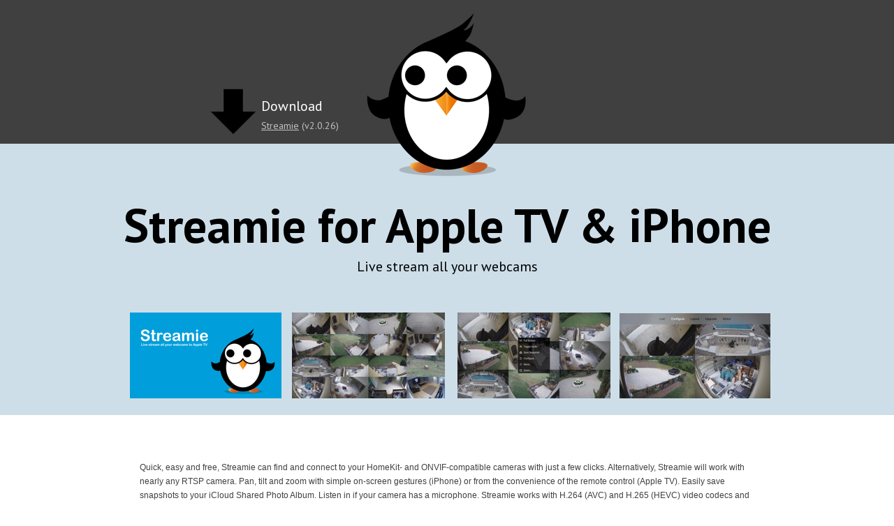

--- FILE ---
content_type: text/html
request_url: https://symphonicsys.com/streamie/
body_size: 3455
content:
<!DOCTYPE html>
<html>
	<head>
		<meta charset="UTF-8">
		<link rel="shortcut icon" href="https://curtisjones.us/favicon.ico">
		<link rel="apple-touch-icon" sizes="144x144" href="apple-touch-icon-144x144.png">
		<link rel="apple-touch-icon" sizes="76x76" href="apple-touch-icon-76x76.png">
		<meta name="msapplication-square70x70logo" content="mstile-70x70.png">
		<link rel="shortcut icon" sizes="196x196" href="favicon-196x196.png">
		<meta name="msapplication-square150x150logo" content="mstile-150x150.png">
		<link rel="apple-touch-icon" sizes="72x72" href="apple-touch-icon-72x72.png">
		<link rel="apple-touch-icon" sizes="57x57" href="apple-touch-icon-57x57.png">
		<link rel="apple-touch-icon" sizes="60x60" href="apple-touch-icon-60x60.png">
		<link rel="apple-touch-icon" sizes="152x152" href="apple-touch-icon-152x152.png">
		<link rel="shortcut icon" sizes="96x96" href="favicon-96x96.png">
		<meta name="msapplication-square310x310logo" content="mstile-310x310.png">
		<meta name="msapplication-TileImage" content="mstile-144x144.png">
		<link rel="apple-touch-icon" sizes="114x114" href="apple-touch-icon-114x114.png">
		<link rel="apple-touch-icon" sizes="120x120" href="apple-touch-icon-120x120.png">
		<meta name="viewport" content="width=960">
		<link rel="stylesheet" type="text/css" href="https://fonts.googleapis.com/css?family=PT+Sans:400,700|EB+Garamond&amp;subset=all">
		<meta name="description" content="IP webcam streaming for Apple TV, tvOS">
		<meta name="keywords" content="mac os x, yosemite, metal, onvif, webcam">
		<title>symphonicsys.com - Streamie | Live stream all your webcams right to your Apple TV</title>
		<link rel="stylesheet" type="text/css" href="css/site.20190710231545.css">
		<!--[if lte IE 7]>
		<link rel="stylesheet" type="text/css" href="css/site.20190710231545-lteIE7.css">
		<![endif]-->
	</head>
	<body id="body">
		<div class="cont">
			<div class="section">
				<div class="cont-2">
					<div class="colwrapper">
						<div class="cont-3">
							<a class="anchor" href="MovieMaker.zip">
								<img src="images/1420062990_arrow_full_down-128-74.png" alt="Download Demo" class="img">
							</a>
						</div>
					</div>
					<div class="colwrapper-2">
						<div class="cont-4">
							<div class="cont-5"><p class="para"><span class="font"><a href="https://itunes.apple.com/us/app/streamie/id1420209171?ls=1&mt=8">Download</a></span></p></div>
						</div>
						<div class="cont-6">
							<div class="cont-7"><p class="para-2"><span class="font-2"><a href="https://itunes.apple.com/us/app/streamie/id1420209171?ls=1&mt=8">Streamie</a></span><span class="font-3">&nbsp;(</span><span class="font-4">v2.0.26</span><span class="font-5">)</span></p></div>
						</div>
					</div>
				</div>
			</div>
		</div>
		<div class="section-2">
			<div class="cont-8">
				<img src="images/bigstreamietransp-232.png" alt="" class="img-2">
			</div>
		</div>
		<div class="cont-9">
			<div class="section-3">
				<div class="cont-10">
					<div class="cont-11"><h3 class="para-3"><span class="font-6">Streamie for Apple TV</span><span class="font-7">&nbsp;&amp; iPhone</span></h3></div>
				</div>
				<div class="cont-12">
					<div class="cont-13"><p class="para-4"><span class="font-8">Live stream all your webcams</span></p></div>
				</div>
				<div class="cont-14">
					<div class="colwrapper-3">
						<div class="cont-15">
							<a class="anchor-2" href="images/screen-shot-2018-08-21-at-16.59.22-small.jpg">
								<img src="images/screen-shot-2018-08-21-at-16.59.22-small-219.jpg" alt="" class="img-3">
							</a>
						</div>
					</div>
					<div class="colwrapper-4">
						<div class="cont-16">
							<a class="anchor-3" href="images/screen-shot-2018-08-21-at-17.00.20-small.jpg">
								<img src="images/screen-shot-2018-08-21-at-17.00.20-small-219.jpg" alt="" class="img-4">
							</a>
						</div>
					</div>
					<div class="colwrapper-5">
						<div class="cont-17">
							<a class="anchor-4" href="images/screen-shot-2018-08-21-at-17.00.43-small.jpg">
								<img src="images/screen-shot-2018-08-21-at-17.00.43-small-216.jpg" alt="" class="img-5">
							</a>
						</div>
					</div>
				</div>
			</div>
		</div>
		<div class="section-4">
			<div class="cont-18">
				<a class="anchor-5" href="images/1920x1080.png">
					<img src="images/1920x1080-217.png" alt="" class="img-6">
				</a>
			</div>
			<div class="cont-19">
				<div class="cont-20"><p class="para-5"><span class="font-9">Quick, easy and free, Streamie can find and connect to your HomeKit- and ONVIF-compatible cameras with just a few clicks. Alternatively, Streamie will work with nearly any RTSP camera. Pan, tilt and zoom with simple on-screen gestures (iPhone) or from the convenience of the remote control (Apple TV). Easily save snapshots to your iCloud Shared Photo Album. Listen in if your camera has a microphone. Streamie works with H.264 (AVC) and H.265 (HEVC) video codecs and AAC, PCM (ulaw, alaw), MP3 and AC3 audio.</span></p><p class="para-6"><span class="font-10">&nbsp;</span></p><p class="para-7"><span class="font-11">If your ONVIF-compatible camera supports motion detection notifications, Streamie may be able to verbally alert you to motion events.</span></p><p class="para-8"><span class="font-12">&nbsp;</span></p><p class="para-9"><span class="font-13">If you use SmartThings, you can install the </span><span class="font-14"><a href="streamie.groovy">Streamie SmartApp</a></span><span class="font-15">&nbsp;(Groovy) on your SmartThings Hub and Streamie for Apple TV can verbally alert you to many types of events, including doors opening or unlocking, lights turning on, motion alerts, and many others.</span></p><p class="para-10"><span class="font-16">&nbsp;</span></p><p class="para-11"><span class="font-17">Try Streamie for as long as you like at no cost. Streamie is fully functional in its free version, save for being limited to a single camera. Upgrade with an in-app purchase or inexpensive subscription to add all of your cameras.</span></p><p class="para-12"><span class="font-18">&nbsp;</span></p><p class="para-13"><span class="font-19">The app icon was designed and created by </span><span class="font-20"><a href="http://jennybeaird.com">Jenny Beaird</a></span><span class="font-21">. Other graphics are courtesy of </span><span class="font-22"><a href="https://www.iconfinder.com/tmthymllr">Timothy Miller</a></span><span class="font-23">, </span><span class="font-24"><a href="http://bokehlicia.deviantart.com/art/Captiva-Icon-Theme-479302805">bokehlicia</a></span><span class="font-25">, </span><span class="font-26"><a href="https://www.iconfinder.com/DesignRevision">Design Revision</a></span><span class="font-27">, </span><span class="font-28"><a href="http://linhpham.me">Line Pham Thi Dieu</a></span><span class="font-29">&nbsp;and </span><span class="font-30"><a href="https://www.iconfinder.com/ngta2611">Anh Nguyen</a></span><span class="font-31">. </span></p><p class="para-14"><span class="font-32">&nbsp;</span></p><p class="para-15"><span class="font-33">Streamie uses code of </span><span class="font-34"><a href="http://ffmpeg.org">FFmpeg</a></span><span class="font-35">&nbsp;licensed under the </span><span class="font-36"><a href="http://www.gnu.org/licenses/old-licenses/lgpl-2.1.html">LGPLv2.1</a></span><span class="font-37">&nbsp;and its source can be downloaded </span><span class="font-38"><a href="http://www.ffmpeg.org/releases/ffmpeg-3.1.1.tar.bz2">here</a></span><span class="font-39">.</span></p><p class="para-16"><span class="font-40">&nbsp;</span></p><p class="para-17"><span class="font-41">Streamie does not collect any personally identifiable information. To make Streamie better, however, it does report on the types of cameras being used.</span></p><p class="para-18"><span class="font-42">&nbsp;</span></p><p class="para-19"><span class="font-43">&nbsp;</span></p><p class="para-20"><span class="font-44">If you have any questions, bug reports or feature requests, drop us a line: </span><span class="font-45"><a href="javascript:em1();"><span class="__cf_email__" data-cfemail="f990979f96b98a809489919697909a8a808ad79a9694">[email&#160;protected]</span></a></span><span class="font-46">.</span></p></div>
			</div>
			<div class="cont-21">
				<div class="colwrapper-6">
					<div class="cont-22">
						<div class="cont-23"><p class="para-21"><span class="font-47">Artwork by </span><span class="font-48"><a target="_blank" href="https://www.iconfinder.com/iconsets/picol-vector">PICOL</a></span><span class="font-49">.</span><span class="font-50">&nbsp;</span><span class="font-51">Google Analytics is a web analysis service provided by Google. Google utilizes the data collected to track and examine the use of curtisjones.us, to prepare reports on its activities and share them with other Google services. Google may use the data collected to contextualize and personalize the ads of its own advertising network. Personal data collected: Cookie and Usage Data. Place of processing: USA. </span><span class="font-52"><a href="https://www.google.com/intl/en/policies/privacy/">Find Google's privacy policy here.</a></span></p></div>
					</div>
				</div>
				<div class="colwrapper-7">
					<div class="cont-24">
						<a class="anchor-6" href="http://sparkle.cx">
							<img src="images/madewithsparkle-190.png" alt="" class="img-7">
						</a>
					</div>
				</div>
			</div>
		</div>
		<script data-cfasync="false" src="/cdn-cgi/scripts/5c5dd728/cloudflare-static/email-decode.min.js"></script><script type="text/javascript" src="js/jquery.js"></script>
		<script type="text/javascript" src="js/lightbox.js"></script>
		<script type="text/javascript">
			(function(i,s,o,g,r,a,m){i['GoogleAnalyticsObject']=r;i[r]=i[r]||function(){
(i[r].q=i[r].q||[]).push(arguments)},i[r].l=1*new Date();a=s.createElement(o),
m=s.getElementsByTagName(o)[0];a.async=1;a.src=g;m.parentNode.insertBefore(a,m)
})(window,document,'script','//www.google-analytics.com/analytics.js','ga');
ga('create', 'UA-44206473-2', 'curtisjones.us');
ga('send', 'pageview');

		</script>
		<script type="text/javascript" src="js/index.js"></script>
		<script type="text/javascript">
			var androidBrowserVersion = RegExp(/Mozilla\/5\.0 \(Linux; .; Android ([\d.]+)/).exec(navigator.userAgent);
if(androidBrowserVersion && parseFloat(androidBrowserVersion[1]) < 5) { document.getElementsByTagName('body')[0].className+=' whitespacefix'; }
		</script>
	<script defer src="https://static.cloudflareinsights.com/beacon.min.js/vcd15cbe7772f49c399c6a5babf22c1241717689176015" integrity="sha512-ZpsOmlRQV6y907TI0dKBHq9Md29nnaEIPlkf84rnaERnq6zvWvPUqr2ft8M1aS28oN72PdrCzSjY4U6VaAw1EQ==" data-cf-beacon='{"version":"2024.11.0","token":"6c07dcb8a0484f36987a4ff25e52bc65","r":1,"server_timing":{"name":{"cfCacheStatus":true,"cfEdge":true,"cfExtPri":true,"cfL4":true,"cfOrigin":true,"cfSpeedBrain":true},"location_startswith":null}}' crossorigin="anonymous"></script>
</body>
</html>


--- FILE ---
content_type: text/css
request_url: https://symphonicsys.com/streamie/css/site.20190710231545.css
body_size: 4086
content:

/*! normalize.css v3.0.0 | MIT License | git.io/normalize */html{font-family:sans-serif;-ms-text-size-adjust:100%;-webkit-text-size-adjust:100%}body{margin:0}article,aside,details,figcaption,figure,footer,header,hgroup,main,nav,section,summary{display:block}audio,canvas,progress,video{display:inline-block;vertical-align:baseline}audio:not([controls]){display:none;height:0}[hidden],template{display:none}a{background:0 0}a:active,a:hover{outline:0}abbr[title]{border-bottom:1px dotted}b,strong{font-weight:700}dfn{font-style:italic}h1{font-size:2em;margin:.67em 0}mark{background:#ff0;color:#000}small{font-size:80%}sub,sup{font-size:75%;line-height:0;position:relative;vertical-align:baseline}sup{top:-.5em}sub{bottom:-.25em}img{border:0}svg:not(:root){overflow:hidden}figure{margin:1em 40px}hr{-moz-box-sizing:content-box;box-sizing:content-box;height:0}pre{overflow:auto}code,kbd,pre,samp{font-family:monospace,monospace;font-size:1em}button,input,optgroup,select,textarea{color:inherit;font:inherit;margin:0}button{overflow:visible}button,select{text-transform:none}button,html input[type=button],input[type=reset],input[type=submit]{-webkit-appearance:button;cursor:pointer}button[disabled],html input[disabled]{cursor:default}button::-moz-focus-inner,input::-moz-focus-inner{border:0;padding:0}input{line-height:normal}input[type=checkbox],input[type=radio]{box-sizing:border-box;padding:0}input[type=number]::-webkit-inner-spin-button,input[type=number]::-webkit-outer-spin-button{height:auto}input[type=search]{-webkit-appearance:textfield;-moz-box-sizing:content-box;-webkit-box-sizing:content-box;box-sizing:content-box}input[type=search]::-webkit-search-cancel-button,input[type=search]::-webkit-search-decoration{-webkit-appearance:none}fieldset{border:1px solid silver;margin:0 2px;padding:.35em .625em .75em}legend{border:0;padding:0}textarea{overflow:auto}optgroup{font-weight:700}table{border-collapse:collapse;border-spacing:0}td,th{padding:0}
body {
	font-size: 0px;
}
div {
	font-size: 0px;
}
p {
	margin: 0em;
	word-spacing: normal;
}
h1 {
	margin: 0em;
	word-spacing: normal;
}
h2 {
	margin: 0em;
	word-spacing: normal;
}
h3 {
	margin: 0em;
	word-spacing: normal;
}
h4 {
	margin: 0em;
	word-spacing: normal;
}
h5 {
	margin: 0em;
	word-spacing: normal;
}
h6 {
	margin: 0em;
	word-spacing: normal;
}
form {
	display: inline-block;
}
input {
	box-sizing: border-box;
}
textarea {
	box-sizing: border-box;
}
a {
	text-decoration: inherit;
	color: inherit;
}
.whitespacefix {
	word-spacing: -1px;
}
#body {
	background-color: rgb(255,255,255);
}
.cont {
	display: inline-block;
	vertical-align: top;
	width: 100%;
	min-width: 960px;
	min-height: 206px;
	position: relative;
	z-index: 1;
	margin-top: 0px;
	border: 0;
	background-color: rgb(64,64,64);
	box-shadow: 0px 2px 2px rgb(128,128,128);
}
.section {
	position: relative;
	margin-top: 123px;
	min-width: 960px;
	width: 960px;
	margin-left: auto;
	margin-right: auto;
	display: block;
}
.cont-2 {
	display: inline-block;
	vertical-align: top;
	min-width: 269px;
	width: 269px;
	min-height: 83px;
	position: relative;
	margin-left: 134px;
	margin-top: 0px;
}
.colwrapper {
	display: inline-block;
	vertical-align: top;
	min-width: 80px;
	width: 80px;
	min-height: 74px;
	position: relative;
	margin-left: 0px;
	margin-top: 0px;
	line-height: 0;
}
.cont-3 {
	display: inline-block;
	vertical-align: top;
	min-width: 80px;
	width: 80px;
	min-height: 74px;
	position: relative;
	z-index: 4;
	margin-left: 0px;
	margin-top: 0px;
	height: 74px;
}
.anchor {
	display: block;
	width: 80px;
}
.img {
	position: absolute;
	left: 3px;
	width: 74px;
	height: 74px;
	top: 0;
}
.colwrapper-2 {
	display: inline-block;
	vertical-align: top;
	min-width: 189px;
	width: 189px;
	min-height: 77px;
	position: relative;
	margin-left: 0px;
	margin-top: 6px;
	line-height: 0;
}
.cont-4 {
	display: inline-block;
	vertical-align: top;
	min-width: 150px;
	width: 150px;
	min-height: 42px;
	position: relative;
	z-index: 5;
	margin-left: 0px;
	margin-top: 0px;
	overflow: visible;
}
.para {
	text-indent: 0;
	padding-top: 4pt;
	margin-top: 0pt;
	margin-bottom: -4pt;
	text-align: left;
}
.font {
	font-family: "PT Sans";
	font-size: 15.00pt;
	font-weight: 400;
	font-style: normal;
	text-decoration: none;
	color: rgb(255,255,255);
	line-height: 27.17pt;
	letter-spacing: normal;
}
.cont-5 {
	overflow: hidden;
}
.cont-6 {
	display: inline-block;
	vertical-align: top;
	min-width: 189px;
	width: 189px;
	min-height: 42px;
	position: relative;
	z-index: 6;
	margin-left: 0px;
	margin-top: -7px;
	overflow: visible;
}
.para-2 {
	text-indent: 0;
	padding-top: 3pt;
	margin-top: 0pt;
	margin-bottom: -3pt;
	text-align: left;
}
.font-2 {
	font-family: "PT Sans";
	font-size: 10.50pt;
	font-weight: 400;
	font-style: normal;
	text-decoration: underline;
	color: rgb(192,192,192);
	line-height: 19.02pt;
	letter-spacing: normal;
}
.font-3 {
	font-family: "PT Sans";
	font-size: 10.50pt;
	font-weight: 400;
	font-style: normal;
	text-decoration: none;
	color: rgb(192,192,192);
	line-height: 19.02pt;
	letter-spacing: normal;
}
.font-4 {
	font-family: "PT Sans";
	font-size: 10.50pt;
	font-weight: 400;
	font-style: normal;
	text-decoration: none;
	color: rgb(192,192,192);
	line-height: 19.02pt;
	letter-spacing: normal;
}
.font-5 {
	font-family: "PT Sans";
	font-size: 10.50pt;
	font-weight: 400;
	font-style: normal;
	text-decoration: none;
	color: rgb(192,192,192);
	line-height: 19.02pt;
	letter-spacing: normal;
}
.cont-7 {
	overflow: hidden;
}
.section-2 {
	position: relative;
	margin-top: -189px;
	min-width: 960px;
	width: 960px;
	margin-left: auto;
	margin-right: auto;
	display: block;
}
.cont-8 {
	display: inline-block;
	vertical-align: top;
	min-width: 254px;
	width: 254px;
	min-height: 238px;
	position: relative;
	z-index: 7;
	margin-left: 352px;
	margin-top: 0px;
	height: 238px;
}
.img-2 {
	position: absolute;
	left: 11px;
	width: 232px;
	height: 238px;
	top: 0;
}
.cont-9 {
	display: inline-block;
	vertical-align: top;
	width: 100%;
	min-width: 960px;
	min-height: 389px;
	position: relative;
	z-index: 2;
	margin-top: -49px;
	border: 0;
	background-color: rgb(205,222,232);
}
.section-3 {
	position: relative;
	margin-top: 74px;
	min-width: 960px;
	width: 960px;
	margin-left: auto;
	margin-right: auto;
	display: block;
}
.cont-10 {
	display: inline-block;
	vertical-align: top;
	min-width: 960px;
	width: 960px;
	min-height: 92px;
	position: relative;
	z-index: 3;
	margin-left: 0px;
	margin-top: 0px;
	overflow: hidden;
}
.para-3 {
	text-indent: 0;
	padding-top: 0pt;
	margin-top: 0pt;
	margin-bottom: 0pt;
	text-align: center;
}
.font-6 {
	font-family: "PT Sans";
	font-size: 51.00pt;
	font-weight: 700;
	font-style: normal;
	text-decoration: none;
	color: rgb(0,0,0);
	line-height: 65.99pt;
	letter-spacing: normal;
}
.font-7 {
	font-family: "PT Sans";
	font-size: 51.00pt;
	font-weight: 700;
	font-style: normal;
	text-decoration: none;
	color: rgb(0,0,0);
	line-height: 65.99pt;
	letter-spacing: normal;
}
.cont-11 {
	overflow: visible;
}
.cont-12 {
	display: inline-block;
	vertical-align: top;
	min-width: 960px;
	width: 960px;
	min-height: 42px;
	position: relative;
	z-index: 8;
	margin-left: 0px;
	margin-top: -13px;
	overflow: visible;
}
.para-4 {
	text-indent: 0;
	padding-top: 4pt;
	margin-top: 0pt;
	margin-bottom: -4pt;
	text-align: center;
}
.font-8 {
	font-family: "PT Sans";
	font-size: 15.00pt;
	font-weight: 400;
	font-style: normal;
	text-decoration: none;
	color: rgb(0,0,0);
	line-height: 27.17pt;
	letter-spacing: normal;
}
.cont-13 {
	overflow: hidden;
}
.cont-14 {
	display: inline-block;
	vertical-align: top;
	min-width: 700px;
	width: 700px;
	min-height: 147px;
	position: relative;
	margin-left: 243px;
	margin-top: 35px;
}
.colwrapper-3 {
	display: inline-block;
	vertical-align: top;
	min-width: 250px;
	width: 250px;
	min-height: 123px;
	position: relative;
	margin-left: 0px;
	margin-top: 12px;
	line-height: 0;
}
.cont-15 {
	display: inline-block;
	vertical-align: top;
	min-width: 250px;
	width: 250px;
	min-height: 123px;
	position: relative;
	z-index: 11;
	margin-left: 0px;
	margin-top: 0px;
	height: 123px;
}
.anchor-2 {
	display: block;
	width: 250px;
}
/* Magnific Popup CSS */
.mfp-bg {
  top: 0;
  left: 0;
  width: 100%;
  height: 100%;
  z-index: 11042;
  overflow: hidden;
  position: fixed;
  background: #0b0b0b;
  opacity: 0.8;
  filter: alpha(opacity=80); }

.mfp-wrap {
  top: 0;
  left: 0;
  width: 100%;
  height: 100%;
  z-index: 11043;
  position: fixed;
  outline: none !important;
  -webkit-backface-visibility: hidden; }

.mfp-container {
  text-align: center;
  position: absolute;
  width: 100%;
  height: 100%;
  left: 0;
  top: 0;
  padding: 0 8px;
  -webkit-box-sizing: border-box;
  -moz-box-sizing: border-box;
  box-sizing: border-box; }

.mfp-container:before {
  content: '';
  display: inline-block;
  height: 100%;
  vertical-align: middle; }

.mfp-align-top .mfp-container:before {
  display: none; }

.mfp-content {
  position: relative;
  display: inline-block;
  vertical-align: middle;
  margin: 0 auto;
  text-align: left;
  z-index: 11045; }

.mfp-inline-holder .mfp-content, .mfp-ajax-holder .mfp-content {
  width: 100%;
  cursor: auto; }

.mfp-ajax-cur {
  cursor: progress; }

.mfp-zoom-out-cur, .mfp-zoom-out-cur .mfp-image-holder .mfp-close {
  cursor: -moz-zoom-out;
  cursor: -webkit-zoom-out;
  cursor: zoom-out; }

.mfp-zoom {
  cursor: pointer;
  cursor: -webkit-zoom-in;
  cursor: -moz-zoom-in;
  cursor: zoom-in; }

.mfp-auto-cursor .mfp-content {
  cursor: auto; }

.mfp-close, .mfp-arrow, .mfp-preloader, .mfp-counter {
  -webkit-user-select: none;
  -moz-user-select: none;
  user-select: none; }

.mfp-loading.mfp-figure {
  display: none; }

.mfp-hide {
  display: none !important; }

.mfp-preloader {
  color: #cccccc;
  position: absolute;
  top: 50%;
  width: auto;
  text-align: center;
  margin-top: -0.8em;
  left: 8px;
  right: 8px;
  z-index: 11044; }
  .mfp-preloader a {
    color: #cccccc; }
    .mfp-preloader a:hover {
      color: white; }

.mfp-s-ready .mfp-preloader {
  display: none; }

.mfp-s-error .mfp-content {
  display: none; }

button.mfp-close, button.mfp-arrow {
  overflow: visible;
  cursor: pointer;
  background: transparent;
  border: 0;
  -webkit-appearance: none;
  display: block;
  outline: none;
  padding: 0;
  z-index: 11046;
  -webkit-box-shadow: none;
  box-shadow: none; }
button::-moz-focus-inner {
  padding: 0;
  border: 0; }

.mfp-close {
  width: 44px;
  height: 44px;
  line-height: 44px;
  position: absolute;
  right: 0;
  top: 0;
  text-decoration: none;
  text-align: center;
  opacity: 0.65;
  filter: alpha(opacity=65);
  padding: 0 0 18px 10px;
  color: white;
  font-style: normal;
  font-size: 28px;
  font-family: Arial, Baskerville, monospace; }
  .mfp-close:hover, .mfp-close:focus {
    opacity: 1;
    filter: alpha(opacity=100); }
  .mfp-close:active {
    top: 1px; }

.mfp-close-btn-in .mfp-close {
  color: #333333; }

.mfp-image-holder .mfp-close, .mfp-iframe-holder .mfp-close {
  color: white;
  right: -6px;
  text-align: right;
  padding-right: 6px;
  width: 100%; }

.mfp-counter {
  position: absolute;
  top: 0;
  right: 0;
  color: #cccccc;
  font-size: 12px;
  line-height: 18px; }

.mfp-arrow {
  position: absolute;
  opacity: 0.65;
  filter: alpha(opacity=65);
  margin: 0;
  top: 50%;
  margin-top: -55px;
  padding: 0;
  width: 90px;
  height: 110px;
  -webkit-tap-highlight-color: rgba(0, 0, 0, 0); }
  .mfp-arrow:active {
    margin-top: -54px; }
  .mfp-arrow:hover, .mfp-arrow:focus {
    opacity: 1;
    filter: alpha(opacity=100); }
  .mfp-arrow:before, .mfp-arrow:after, .mfp-arrow .mfp-b, .mfp-arrow .mfp-a {
    content: '';
    display: block;
    width: 0;
    height: 0;
    position: absolute;
    left: 0;
    top: 0;
    margin-top: 35px;
    margin-left: 35px;
    border: medium inset transparent; }
  .mfp-arrow:after, .mfp-arrow .mfp-a {
    border-top-width: 13px;
    border-bottom-width: 13px;
    top: 8px; }
  .mfp-arrow:before, .mfp-arrow .mfp-b {
    border-top-width: 21px;
    border-bottom-width: 21px;
    opacity: 0.7; }

.mfp-arrow-left {
  left: 0; }
  .mfp-arrow-left:after, .mfp-arrow-left .mfp-a {
    border-right: 17px solid white;
    margin-left: 31px; }
  .mfp-arrow-left:before, .mfp-arrow-left .mfp-b {
    margin-left: 25px;
    border-right: 27px solid #3f3f3f; }

.mfp-arrow-right {
  right: 0; }
  .mfp-arrow-right:after, .mfp-arrow-right .mfp-a {
    border-left: 17px solid white;
    margin-left: 39px; }
  .mfp-arrow-right:before, .mfp-arrow-right .mfp-b {
    border-left: 27px solid #3f3f3f; }

.mfp-iframe-holder {
  padding-top: 40px;
  padding-bottom: 40px; }
  .mfp-iframe-holder .mfp-content {
    line-height: 0;
    width: 100%;
    max-width: 900px; }
  .mfp-iframe-holder .mfp-close {
    top: -40px; }

.mfp-iframe-scaler {
  width: 100%;
  height: 0;
  overflow: hidden;
  padding-top: 56.25%; }
  .mfp-iframe-scaler iframe {
    position: absolute;
    display: block;
    top: 0;
    left: 0;
    width: 100%;
    height: 100%;
    box-shadow: 0 0 8px rgba(0, 0, 0, 0.6);
    background: black; }

/* Main image in popup */
img.mfp-img {
  width: auto;
  max-width: 100%;
  height: auto;
  display: block;
  line-height: 0;
  -webkit-box-sizing: border-box;
  -moz-box-sizing: border-box;
  box-sizing: border-box;
  padding: 40px 0 40px;
  margin: 0 auto; }

/* The shadow behind the image */
.mfp-figure {
  line-height: 0; }
  .mfp-figure:after {
    content: '';
    position: absolute;
    left: 0;
    top: 40px;
    bottom: 40px;
    display: block;
    right: 0;
    width: auto;
    height: auto;
    z-index: -1;
    box-shadow: 0 0 8px rgba(0, 0, 0, 0.6);
    background: #444444; }
  .mfp-figure small {
    color: #bdbdbd;
    display: block;
    font-size: 12px;
    line-height: 14px; }
  .mfp-figure figure {
    margin: 0; }

.mfp-bottom-bar {
  margin-top: -36px;
  position: absolute;
  top: 100%;
  left: 0;
  width: 100%;
  cursor: auto; }

.mfp-title {
  text-align: left;
  line-height: 18px;
  color: #f3f3f3;
  word-wrap: break-word;
  padding-right: 36px; }

.mfp-image-holder .mfp-content {
  max-width: 100%; }

.mfp-gallery .mfp-image-holder .mfp-figure {
  cursor: pointer; }

@media screen and (max-width: 800px) and (orientation: landscape), screen and (max-height: 300px) {
  /**
       * Remove all paddings around the image on small screen
       */
  .mfp-img-mobile .mfp-image-holder {
    padding-left: 0;
    padding-right: 0; }
  .mfp-img-mobile img.mfp-img {
    padding: 0; }
  .mfp-img-mobile .mfp-figure:after {
    top: 0;
    bottom: 0; }
  .mfp-img-mobile .mfp-figure small {
    display: inline;
    margin-left: 5px; }
  .mfp-img-mobile .mfp-bottom-bar {
    background: rgba(0, 0, 0, 0.6);
    bottom: 0;
    margin: 0;
    top: auto;
    padding: 3px 5px;
    position: fixed;
    -webkit-box-sizing: border-box;
    -moz-box-sizing: border-box;
    box-sizing: border-box; }
    .mfp-img-mobile .mfp-bottom-bar:empty {
      padding: 0; }
  .mfp-img-mobile .mfp-counter {
    right: 5px;
    top: 3px; }
  .mfp-img-mobile .mfp-close {
    top: 0;
    right: 0;
    width: 35px;
    height: 35px;
    line-height: 35px;
    background: rgba(0, 0, 0, 0.6);
    position: fixed;
    text-align: center;
    padding: 0; } }

@media all and (max-width: 900px) {
  .mfp-arrow {
    -webkit-transform: scale(0.75);
    transform: scale(0.75); }
  .mfp-arrow-left {
    -webkit-transform-origin: 0;
    transform-origin: 0; }
  .mfp-arrow-right {
    -webkit-transform-origin: 100%;
    transform-origin: 100%; }
  .mfp-container {
    padding-left: 6px;
    padding-right: 6px; } }

.mfp-ie7 .mfp-img {
  padding: 0; }
.mfp-ie7 .mfp-bottom-bar {
  width: 600px;
  left: 50%;
  margin-left: -300px;
  margin-top: 5px;
  padding-bottom: 5px; }
.mfp-ie7 .mfp-container {
  padding: 0; }
.mfp-ie7 .mfp-content {
  padding-top: 44px; }
.mfp-ie7 .mfp-close {
  top: 0;
  right: 0;
  padding-top: 0; }

.mfp-no-margins img.mfp-img {
	padding: 0;
}
.mfp-no-margins .mfp-figure:after {
	top: 0;
	bottom: 0;
}
.mfp-no-margins .mfp-container {
	padding: 0;
}

.mfp-with-zoom .mfp-container,
.mfp-with-zoom.mfp-bg {
	opacity: 0;
	-webkit-backface-visibility: hidden;
	-webkit-transition: all 0.3s ease-out;
	-moz-transition: all 0.3s ease-out;
	-o-transition: all 0.3s ease-out;
	transition: all 0.3s ease-out;
}

.mfp-with-zoom.mfp-ready .mfp-container {
    opacity: 1;
}
.mfp-with-zoom.mfp-ready.mfp-bg {
    opacity: 0.8;
}

.mfp-with-zoom.mfp-removing .mfp-container,
.mfp-with-zoom.mfp-removing.mfp-bg {
	opacity: 0;
}

.img-3 {
	position: absolute;
	left: 15px;
	width: 219px;
	height: 123px;
	top: 0;
}
.colwrapper-4 {
	display: inline-block;
	vertical-align: top;
	min-width: 230px;
	width: 230px;
	min-height: 123px;
	position: relative;
	margin-left: -3px;
	margin-top: 12px;
	line-height: 0;
}
.cont-16 {
	display: inline-block;
	vertical-align: top;
	min-width: 230px;
	width: 230px;
	min-height: 123px;
	position: relative;
	z-index: 12;
	margin-left: 0px;
	margin-top: 0px;
	height: 123px;
}
.anchor-3 {
	display: block;
	width: 230px;
}
.img-4 {
	position: absolute;
	left: 5px;
	width: 219px;
	height: 123px;
	top: 0;
}
.colwrapper-5 {
	display: inline-block;
	vertical-align: top;
	min-width: 216px;
	width: 216px;
	min-height: 147px;
	position: relative;
	margin-left: 7px;
	margin-top: 0px;
	line-height: 0;
}
.cont-17 {
	display: inline-block;
	vertical-align: top;
	min-width: 216px;
	width: 216px;
	min-height: 147px;
	position: relative;
	z-index: 10;
	margin-left: 0px;
	margin-top: 0px;
	height: 147px;
}
.anchor-4 {
	display: block;
	width: 216px;
}
.img-5 {
	position: absolute;
	left: 0;
	width: 216px;
	height: 122px;
	top: 13px;
}
.section-4 {
	position: relative;
	margin-top: -194px;
	min-width: 960px;
	width: 960px;
	margin-left: auto;
	margin-right: auto;
	display: block;
}
.cont-18 {
	display: inline-block;
	vertical-align: top;
	min-width: 217px;
	width: 217px;
	min-height: 217px;
	position: relative;
	z-index: 9;
	margin-left: 26px;
	margin-top: 0px;
	height: 217px;
}
.anchor-5 {
	display: block;
	width: 217px;
}
.img-6 {
	position: absolute;
	left: 0;
	width: 217px;
	height: 123px;
	top: 47px;
}
.cont-19 {
	display: inline-block;
	vertical-align: top;
	min-width: 877px;
	width: 877px;
	min-height: 631px;
	position: relative;
	z-index: 14;
	margin-left: 40px;
	margin-top: 39px;
	overflow: visible;
}
.para-5 {
	text-indent: 0;
	padding-top: 2pt;
	margin-top: 0pt;
	margin-bottom: -2pt;
	text-align: left;
}
.font-9 {
	font-family: Verdana, Geneva, sans-serif;
	font-size: 9.00pt;
	font-weight: 400;
	font-style: normal;
	text-decoration: none;
	color: rgb(64,64,64);
	line-height: 15.31pt;
	letter-spacing: normal;
}
.para-6 {
	text-indent: 0;
	padding-top: 2pt;
	margin-top: 0pt;
	margin-bottom: -2pt;
	text-align: left;
}
.font-10 {
	font-family: Verdana, Geneva, sans-serif;
	font-size: 9.00pt;
	font-weight: 400;
	font-style: normal;
	text-decoration: none;
	color: rgb(64,64,64);
	line-height: 15.31pt;
	letter-spacing: normal;
}
.para-7 {
	text-indent: 0;
	padding-top: 2pt;
	margin-top: 0pt;
	margin-bottom: -2pt;
	text-align: left;
}
.font-11 {
	font-family: Verdana, Geneva, sans-serif;
	font-size: 9.00pt;
	font-weight: 400;
	font-style: normal;
	text-decoration: none;
	color: rgb(64,64,64);
	line-height: 15.31pt;
	letter-spacing: normal;
}
.para-8 {
	text-indent: 0;
	padding-top: 2pt;
	margin-top: 0pt;
	margin-bottom: -2pt;
	text-align: left;
}
.font-12 {
	font-family: Verdana, Geneva, sans-serif;
	font-size: 9.00pt;
	font-weight: 400;
	font-style: normal;
	text-decoration: none;
	color: rgb(64,64,64);
	line-height: 15.31pt;
	letter-spacing: normal;
}
.para-9 {
	text-indent: 0;
	padding-top: 2pt;
	margin-top: 0pt;
	margin-bottom: -2pt;
	text-align: left;
}
.font-13 {
	font-family: Verdana, Geneva, sans-serif;
	font-size: 9.00pt;
	font-weight: 400;
	font-style: normal;
	text-decoration: none;
	color: rgb(64,64,64);
	line-height: 15.31pt;
	letter-spacing: normal;
}
.font-14 {
	font-family: Verdana, Geneva, sans-serif;
	font-size: 9.00pt;
	font-weight: 400;
	font-style: normal;
	text-decoration: underline;
	color: rgb(64,64,64);
	line-height: 15.31pt;
	letter-spacing: normal;
}
.font-15 {
	font-family: Verdana, Geneva, sans-serif;
	font-size: 9.00pt;
	font-weight: 400;
	font-style: normal;
	text-decoration: none;
	color: rgb(64,64,64);
	line-height: 15.31pt;
	letter-spacing: normal;
}
.para-10 {
	text-indent: 0;
	padding-top: 2pt;
	margin-top: 0pt;
	margin-bottom: -2pt;
	text-align: left;
}
.font-16 {
	font-family: Verdana, Geneva, sans-serif;
	font-size: 9.00pt;
	font-weight: 400;
	font-style: normal;
	text-decoration: none;
	color: rgb(64,64,64);
	line-height: 15.31pt;
	letter-spacing: normal;
}
.para-11 {
	text-indent: 0;
	padding-top: 2pt;
	margin-top: 0pt;
	margin-bottom: -2pt;
	text-align: left;
}
.font-17 {
	font-family: Verdana, Geneva, sans-serif;
	font-size: 9.00pt;
	font-weight: 400;
	font-style: normal;
	text-decoration: none;
	color: rgb(64,64,64);
	line-height: 15.31pt;
	letter-spacing: normal;
}
.para-12 {
	text-indent: 0;
	padding-top: 2pt;
	margin-top: 0pt;
	margin-bottom: -2pt;
	text-align: left;
}
.font-18 {
	font-family: Verdana, Geneva, sans-serif;
	font-size: 9.00pt;
	font-weight: 400;
	font-style: normal;
	text-decoration: none;
	color: rgb(64,64,64);
	line-height: 15.31pt;
	letter-spacing: normal;
}
.para-13 {
	text-indent: 0;
	padding-top: 2pt;
	margin-top: 0pt;
	margin-bottom: -2pt;
	text-align: left;
}
.font-19 {
	font-family: Verdana, Geneva, sans-serif;
	font-size: 9.00pt;
	font-weight: 400;
	font-style: normal;
	text-decoration: none;
	color: rgb(64,64,64);
	line-height: 15.31pt;
	letter-spacing: normal;
}
.font-20 {
	font-family: Verdana, Geneva, sans-serif;
	font-size: 9.00pt;
	font-weight: 400;
	font-style: normal;
	text-decoration: underline;
	color: rgb(64,64,64);
	line-height: 15.31pt;
	letter-spacing: normal;
}
.font-21 {
	font-family: Verdana, Geneva, sans-serif;
	font-size: 9.00pt;
	font-weight: 400;
	font-style: normal;
	text-decoration: none;
	color: rgb(64,64,64);
	line-height: 15.31pt;
	letter-spacing: normal;
}
.font-22 {
	font-family: Verdana, Geneva, sans-serif;
	font-size: 9.00pt;
	font-weight: 400;
	font-style: normal;
	text-decoration: underline;
	color: rgb(64,64,64);
	line-height: 15.31pt;
	letter-spacing: normal;
}
.font-23 {
	font-family: Verdana, Geneva, sans-serif;
	font-size: 9.00pt;
	font-weight: 400;
	font-style: normal;
	text-decoration: none;
	color: rgb(64,64,64);
	line-height: 15.31pt;
	letter-spacing: normal;
}
.font-24 {
	font-family: Verdana, Geneva, sans-serif;
	font-size: 9.00pt;
	font-weight: 400;
	font-style: normal;
	text-decoration: underline;
	color: rgb(64,64,64);
	line-height: 15.31pt;
	letter-spacing: normal;
}
.font-25 {
	font-family: Verdana, Geneva, sans-serif;
	font-size: 9.00pt;
	font-weight: 400;
	font-style: normal;
	text-decoration: none;
	color: rgb(64,64,64);
	line-height: 15.31pt;
	letter-spacing: normal;
}
.font-26 {
	font-family: Verdana, Geneva, sans-serif;
	font-size: 9.00pt;
	font-weight: 400;
	font-style: normal;
	text-decoration: underline;
	color: rgb(64,64,64);
	line-height: 15.31pt;
	letter-spacing: normal;
}
.font-27 {
	font-family: Verdana, Geneva, sans-serif;
	font-size: 9.00pt;
	font-weight: 400;
	font-style: normal;
	text-decoration: none;
	color: rgb(64,64,64);
	line-height: 15.31pt;
	letter-spacing: normal;
}
.font-28 {
	font-family: Verdana, Geneva, sans-serif;
	font-size: 9.00pt;
	font-weight: 400;
	font-style: normal;
	text-decoration: underline;
	color: rgb(64,64,64);
	line-height: 15.31pt;
	letter-spacing: normal;
}
.font-29 {
	font-family: Verdana, Geneva, sans-serif;
	font-size: 9.00pt;
	font-weight: 400;
	font-style: normal;
	text-decoration: none;
	color: rgb(64,64,64);
	line-height: 15.31pt;
	letter-spacing: normal;
}
.font-30 {
	font-family: Verdana, Geneva, sans-serif;
	font-size: 9.00pt;
	font-weight: 400;
	font-style: normal;
	text-decoration: underline;
	color: rgb(64,64,64);
	line-height: 15.31pt;
	letter-spacing: normal;
}
.font-31 {
	font-family: Verdana, Geneva, sans-serif;
	font-size: 9.00pt;
	font-weight: 400;
	font-style: normal;
	text-decoration: none;
	color: rgb(64,64,64);
	line-height: 15.31pt;
	letter-spacing: normal;
}
.para-14 {
	text-indent: 0;
	padding-top: 2pt;
	margin-top: 0pt;
	margin-bottom: -2pt;
	text-align: left;
}
.font-32 {
	font-family: Verdana, Geneva, sans-serif;
	font-size: 7.50pt;
	font-weight: 400;
	font-style: normal;
	text-decoration: none;
	color: rgb(64,64,64);
	line-height: 12.76pt;
	letter-spacing: normal;
}
.para-15 {
	text-indent: 0;
	padding-top: 2pt;
	margin-top: 0pt;
	margin-bottom: -2pt;
	text-align: left;
}
.font-33 {
	font-family: Verdana, Geneva, sans-serif;
	font-size: 9.00pt;
	font-weight: 400;
	font-style: normal;
	text-decoration: none;
	color: rgb(64,64,64);
	line-height: 15.31pt;
	letter-spacing: normal;
}
.font-34 {
	font-family: Verdana, Geneva, sans-serif;
	font-size: 9.00pt;
	font-weight: 400;
	font-style: normal;
	text-decoration: underline;
	color: rgb(64,64,64);
	line-height: 15.31pt;
	letter-spacing: normal;
}
.font-35 {
	font-family: Verdana, Geneva, sans-serif;
	font-size: 9.00pt;
	font-weight: 400;
	font-style: normal;
	text-decoration: none;
	color: rgb(64,64,64);
	line-height: 15.31pt;
	letter-spacing: normal;
}
.font-36 {
	font-family: Verdana, Geneva, sans-serif;
	font-size: 9.00pt;
	font-weight: 400;
	font-style: normal;
	text-decoration: underline;
	color: rgb(64,64,64);
	line-height: 15.31pt;
	letter-spacing: normal;
}
.font-37 {
	font-family: Verdana, Geneva, sans-serif;
	font-size: 9.00pt;
	font-weight: 400;
	font-style: normal;
	text-decoration: none;
	color: rgb(64,64,64);
	line-height: 15.31pt;
	letter-spacing: normal;
}
.font-38 {
	font-family: Verdana, Geneva, sans-serif;
	font-size: 9.00pt;
	font-weight: 400;
	font-style: normal;
	text-decoration: underline;
	color: rgb(64,64,64);
	line-height: 15.31pt;
	letter-spacing: normal;
}
.font-39 {
	font-family: Verdana, Geneva, sans-serif;
	font-size: 9.00pt;
	font-weight: 400;
	font-style: normal;
	text-decoration: none;
	color: rgb(64,64,64);
	line-height: 15.31pt;
	letter-spacing: normal;
}
.para-16 {
	text-indent: 0;
	padding-top: 2pt;
	margin-top: 0pt;
	margin-bottom: -2pt;
	text-align: left;
}
.font-40 {
	font-family: Verdana, Geneva, sans-serif;
	font-size: 9.00pt;
	font-weight: 400;
	font-style: normal;
	text-decoration: none;
	color: rgb(64,64,64);
	line-height: 15.31pt;
	letter-spacing: normal;
}
.para-17 {
	text-indent: 0;
	padding-top: 2pt;
	margin-top: 0pt;
	margin-bottom: -2pt;
	text-align: left;
}
.font-41 {
	font-family: Verdana, Geneva, sans-serif;
	font-size: 9.00pt;
	font-weight: 400;
	font-style: normal;
	text-decoration: none;
	color: rgb(64,64,64);
	line-height: 15.31pt;
	letter-spacing: normal;
}
.para-18 {
	text-indent: 0;
	padding-top: 2pt;
	margin-top: 0pt;
	margin-bottom: -2pt;
	text-align: left;
}
.font-42 {
	font-family: Verdana, Geneva, sans-serif;
	font-size: 7.50pt;
	font-weight: 400;
	font-style: normal;
	text-decoration: none;
	color: rgb(64,64,64);
	line-height: 12.76pt;
	letter-spacing: normal;
}
.para-19 {
	text-indent: 0;
	padding-top: 2pt;
	margin-top: 0pt;
	margin-bottom: -2pt;
	text-align: left;
}
.font-43 {
	font-family: Verdana, Geneva, sans-serif;
	font-size: 7.50pt;
	font-weight: 400;
	font-style: normal;
	text-decoration: none;
	color: rgb(64,64,64);
	line-height: 12.76pt;
	letter-spacing: normal;
}
.para-20 {
	text-indent: 0;
	padding-top: 2pt;
	margin-top: 0pt;
	margin-bottom: -2pt;
	text-align: center;
}
.font-44 {
	font-family: Verdana, Geneva, sans-serif;
	font-size: 9.00pt;
	font-weight: 700;
	font-style: normal;
	text-decoration: none;
	color: rgb(64,64,64);
	line-height: 15.31pt;
	letter-spacing: normal;
}
.font-45 {
	font-family: Verdana, Geneva, sans-serif;
	font-size: 9.00pt;
	font-weight: 700;
	font-style: normal;
	text-decoration: none;
	color: rgb(128,128,128);
	line-height: 15.31pt;
	letter-spacing: normal;
}
.font-46 {
	font-family: Verdana, Geneva, sans-serif;
	font-size: 9.00pt;
	font-weight: 700;
	font-style: normal;
	text-decoration: none;
	color: rgb(64,64,64);
	line-height: 15.31pt;
	letter-spacing: normal;
}
.cont-20 {
	overflow: hidden;
}
.cont-21 {
	display: inline-block;
	vertical-align: top;
	min-width: 693px;
	width: 693px;
	min-height: 53px;
	position: relative;
	margin-left: 224px;
	margin-top: -15px;
}
.colwrapper-6 {
	display: inline-block;
	vertical-align: top;
	min-width: 486px;
	width: 486px;
	min-height: 53px;
	position: relative;
	margin-left: 0px;
	margin-top: 0px;
	line-height: 0;
}
.cont-22 {
	display: inline-block;
	vertical-align: top;
	min-width: 486px;
	width: 486px;
	min-height: 53px;
	position: relative;
	z-index: 13;
	margin-left: 0px;
	margin-top: 0px;
	overflow: visible;
}
.para-21 {
	text-indent: 0;
	padding-top: 2pt;
	margin-top: 0pt;
	margin-bottom: -2pt;
	text-align: left;
}
.font-47 {
	font-family: "EB Garamond";
	font-size: 6.00pt;
	font-weight: 400;
	font-style: normal;
	text-decoration: none;
	color: rgb(0,0,0);
	line-height: 10.96pt;
	letter-spacing: normal;
}
.font-48 {
	font-family: "EB Garamond";
	font-size: 6.00pt;
	font-weight: 400;
	font-style: normal;
	text-decoration: none;
	color: rgb(0,0,0);
	line-height: 10.96pt;
	letter-spacing: normal;
}
.font-49 {
	font-family: "EB Garamond";
	font-size: 6.00pt;
	font-weight: 400;
	font-style: normal;
	text-decoration: none;
	color: rgb(0,0,0);
	line-height: 10.96pt;
	letter-spacing: normal;
}
.font-50 {
	font-family: "EB Garamond";
	font-size: 6.00pt;
	font-weight: 400;
	font-style: normal;
	text-decoration: underline;
	color: rgb(0,0,0);
	line-height: 10.96pt;
	letter-spacing: normal;
}
.font-51 {
	font-family: "EB Garamond";
	font-size: 6.00pt;
	font-weight: 400;
	font-style: normal;
	text-decoration: none;
	color: rgb(0,0,0);
	line-height: 10.96pt;
	letter-spacing: normal;
}
.font-52 {
	font-family: "EB Garamond";
	font-size: 6.00pt;
	font-weight: 400;
	font-style: normal;
	text-decoration: underline;
	color: rgb(0,0,0);
	line-height: 10.96pt;
	letter-spacing: normal;
}
.cont-23 {
	overflow: hidden;
}
.colwrapper-7 {
	display: inline-block;
	vertical-align: top;
	min-width: 190px;
	width: 190px;
	min-height: 50px;
	position: relative;
	margin-left: 17px;
	margin-top: 0px;
	line-height: 0;
}
.cont-24 {
	display: inline-block;
	vertical-align: top;
	min-width: 190px;
	width: 190px;
	min-height: 50px;
	position: relative;
	z-index: 15;
	margin-left: 0px;
	margin-top: 0px;
	height: 50px;
}
.anchor-6 {
	display: block;
	width: 190px;
}
.img-7 {
	position: absolute;
	left: 0;
	width: 190px;
	height: 50px;
	top: 0;
}


--- FILE ---
content_type: application/javascript
request_url: https://symphonicsys.com/streamie/js/index.js
body_size: 549
content:
(function(d){var h=[];d.loadImages=function(a,e){"string"==typeof a&&(a=[a]);for(var f=a.length,g=0,b=0;b<f;b++){var c=document.createElement("img");c.onload=function(){g++;g==f&&d.isFunction(e)&&e()};c.src=a[b];h.push(c)}}})(window.jQuery||window.Zepto);
 $.fn.hasAttr = function(name) { var attr = $(this).attr(name); return typeof attr !== typeof undefined && attr !== false; };
function em1() {
	var c = "jogpAtznqipojdtzt/dpn";
	var addr = "mailto:";
	for(var i = 0; i < c.length; i++)
		addr += String.fromCharCode(c.charCodeAt(i) - 1);
	location.href=addr;
}

$(document).ready(function() {
r = function() {
$('.img').attr('src', (window.devicePixelRatio > 1) ? ((window.devicePixelRatio > 2) ? 'images/1420062990_arrow_full_down-128-222.png' : 'images/1420062990_arrow_full_down-128-148.png') : 'images/1420062990_arrow_full_down-128-74.png');
$('.img-2').attr('src', (window.devicePixelRatio > 1) ? ((window.devicePixelRatio > 2) ? 'images/bigstreamietransp-696.png' : 'images/bigstreamietransp-464.png') : 'images/bigstreamietransp-232.png');
$('.img-3').attr('src', (window.devicePixelRatio > 1) ? ((window.devicePixelRatio > 2) ? 'images/screen-shot-2018-08-21-at-16.59.22-small-657.jpg' : 'images/screen-shot-2018-08-21-at-16.59.22-small-438.jpg') : 'images/screen-shot-2018-08-21-at-16.59.22-small-219.jpg');
$('.img-4').attr('src', (window.devicePixelRatio > 1) ? ((window.devicePixelRatio > 2) ? 'images/screen-shot-2018-08-21-at-17.00.20-small-657.jpg' : 'images/screen-shot-2018-08-21-at-17.00.20-small-438.jpg') : 'images/screen-shot-2018-08-21-at-17.00.20-small-219.jpg');
$('.img-5').attr('src', (window.devicePixelRatio > 1) ? ((window.devicePixelRatio > 2) ? 'images/screen-shot-2018-08-21-at-17.00.43-small-648.jpg' : 'images/screen-shot-2018-08-21-at-17.00.43-small-432.jpg') : 'images/screen-shot-2018-08-21-at-17.00.43-small-216.jpg');
$('.img-6').attr('src', (window.devicePixelRatio > 1) ? ((window.devicePixelRatio > 2) ? 'images/1920x1080-651.png' : 'images/1920x1080-434.png') : 'images/1920x1080-217.png');
$('.img-7').attr('src', (window.devicePixelRatio > 1) ? ((window.devicePixelRatio > 2) ? 'images/madewithsparkle-570.png' : 'images/madewithsparkle-380.png') : 'images/madewithsparkle-190.png');};
$(window).resize(r);
r();
$('.anchor-2').mouseenter(function() { $.loadImages('images/screen-shot-2018-08-21-at-16.59.22-small.jpg', function() { }) });
$('.anchor-2').magnificPopup({ type: 'image', closeOnContentClick: true, closeBtnInside: false, mainClass: 'mfp-no-margins mfp-with-zoom', image: { verticalFit: true }, zoom: { enabled: true, duration: 300 }, callbacks: { elementParse: function(item) { item.src = 'images/screen-shot-2018-08-21-at-16.59.22-small.jpg'; } } });
$('.anchor-3').mouseenter(function() { $.loadImages('images/screen-shot-2018-08-21-at-17.00.20-small.jpg', function() { }) });
$('.anchor-3').magnificPopup({ type: 'image', closeOnContentClick: true, closeBtnInside: false, mainClass: 'mfp-no-margins mfp-with-zoom', image: { verticalFit: true }, zoom: { enabled: true, duration: 300 }, callbacks: { elementParse: function(item) { item.src = 'images/screen-shot-2018-08-21-at-17.00.20-small.jpg'; } } });
$('.anchor-4').mouseenter(function() { $.loadImages('images/screen-shot-2018-08-21-at-17.00.43-small.jpg', function() { }) });
$('.anchor-4').magnificPopup({ type: 'image', closeOnContentClick: true, closeBtnInside: false, mainClass: 'mfp-no-margins mfp-with-zoom', image: { verticalFit: true }, zoom: { enabled: true, duration: 300 }, callbacks: { elementParse: function(item) { item.src = 'images/screen-shot-2018-08-21-at-17.00.43-small.jpg'; } } });
$('.anchor-5').mouseenter(function() { $.loadImages('images/1920x1080.png', function() { }) });
$('.anchor-5').magnificPopup({ type: 'image', closeOnContentClick: true, closeBtnInside: false, mainClass: 'mfp-no-margins mfp-with-zoom', image: { verticalFit: true }, zoom: { enabled: true, duration: 300 }, callbacks: { elementParse: function(item) { item.src = 'images/1920x1080.png'; } } });

});